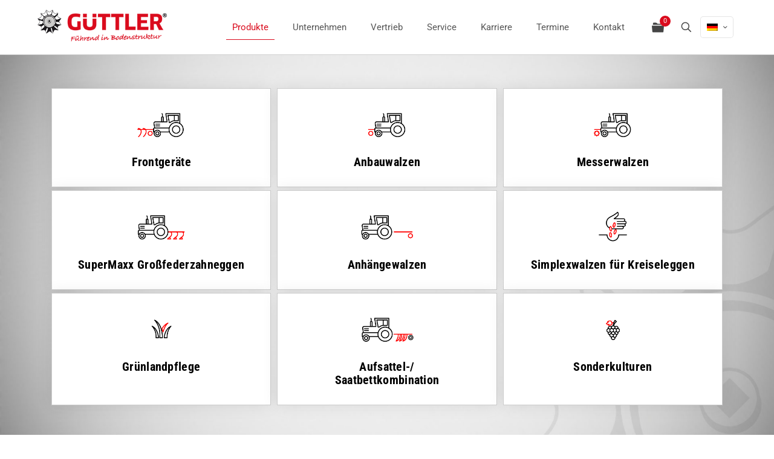

--- FILE ---
content_type: text/css; charset=utf-8
request_url: https://guttler.org/wp-content/uploads/elementor/css/post-730.css?ver=1753272854
body_size: 832
content:
.elementor-kit-730{--e-global-color-primary:#D9001A;--e-global-color-secondary:#000000;--e-global-color-text:#121212;--e-global-color-accent:#D9001A;--e-global-color-e88f8e7:#FFFFFF;--e-global-color-d806760:#210000;--e-global-color-2d26e8c:#DA0B1D;--e-global-color-5667e64:#00000033;--e-global-typography-primary-font-family:"Roboto Condensed";--e-global-typography-primary-font-weight:600;--e-global-typography-secondary-font-family:"Roboto";--e-global-typography-secondary-font-size:23px;--e-global-typography-secondary-font-weight:300;--e-global-typography-text-font-family:"Roboto";--e-global-typography-text-font-size:16px;--e-global-typography-text-font-weight:300;--e-global-typography-text-line-height:1.6em;--e-global-typography-accent-font-family:"Roboto";--e-global-typography-accent-font-weight:500;--e-global-typography-62d3f3e-font-family:"Roboto Condensed";--e-global-typography-62d3f3e-font-weight:600;--e-global-typography-3a56ffe-font-family:"Roboto Condensed";--e-global-typography-3a56ffe-font-size:35px;--e-global-typography-3a56ffe-font-weight:bold;--e-global-typography-3a56ffe-line-height:1.1em;--e-global-typography-3a56ffe-letter-spacing:0.3px;--e-global-typography-6454f40-font-family:"Roboto Condensed";--e-global-typography-6454f40-font-size:35px;--e-global-typography-6454f40-font-weight:bold;--e-global-typography-6454f40-line-height:1.1em;--e-global-typography-6454f40-letter-spacing:0.3px;--e-global-typography-a359ce9-font-family:"Roboto";--e-global-typography-a359ce9-font-size:23px;--e-global-typography-a359ce9-font-weight:300;--e-global-typography-b410669-font-family:"Roboto";--e-global-typography-b410669-font-size:16px;--e-global-typography-b410669-font-weight:300;--e-global-typography-b410669-line-height:1.6em;--e-global-typography-af28344-font-family:"Roboto Condensed";--e-global-typography-af28344-font-size:20px;--e-global-typography-af28344-font-weight:bold;--e-global-typography-af28344-line-height:1.1em;--e-global-typography-af28344-letter-spacing:0.3px;--e-global-typography-3e41870-font-family:"Roboto";--e-global-typography-3e41870-font-size:23px;--e-global-typography-3e41870-font-weight:500;--e-global-typography-8a3d3c1-font-family:"Roboto";--e-global-typography-8a3d3c1-font-size:23px;--e-global-typography-8a3d3c1-font-weight:300;--e-global-typography-8a3d3c1-line-height:1.3em;--e-global-typography-8a3d3c1-letter-spacing:0.2px;--e-global-typography-a9cc39c-font-family:"Roboto Condensed";--e-global-typography-a9cc39c-font-size:28px;--e-global-typography-a9cc39c-font-weight:bold;--e-global-typography-a9cc39c-line-height:1.1em;--e-global-typography-a9cc39c-letter-spacing:0.3px;}.elementor-kit-730 button,.elementor-kit-730 input[type="button"],.elementor-kit-730 input[type="submit"],.elementor-kit-730 .elementor-button{background-color:var( --e-global-color-e88f8e7 );color:var( --e-global-color-primary );}.elementor-kit-730 button:hover,.elementor-kit-730 button:focus,.elementor-kit-730 input[type="button"]:hover,.elementor-kit-730 input[type="button"]:focus,.elementor-kit-730 input[type="submit"]:hover,.elementor-kit-730 input[type="submit"]:focus,.elementor-kit-730 .elementor-button:hover,.elementor-kit-730 .elementor-button:focus{background-color:var( --e-global-color-primary );color:var( --e-global-color-e88f8e7 );}.elementor-widget:not(:last-child){margin-block-end:20px;}.elementor-element{--widgets-spacing:20px 20px;--widgets-spacing-row:20px;--widgets-spacing-column:20px;}{}h1.entry-title{display:var(--page-title-display);}@media(max-width:1024px){.elementor-kit-730{--e-global-typography-3a56ffe-font-size:34px;--e-global-typography-3a56ffe-line-height:1.1em;--e-global-typography-3a56ffe-letter-spacing:0.3px;--e-global-typography-6454f40-font-size:34px;--e-global-typography-6454f40-line-height:1.1em;--e-global-typography-6454f40-letter-spacing:0.3px;--e-global-typography-af28344-font-size:34px;--e-global-typography-af28344-line-height:1.1em;--e-global-typography-af28344-letter-spacing:0.3px;--e-global-typography-a9cc39c-font-size:34px;--e-global-typography-a9cc39c-line-height:1.1em;--e-global-typography-a9cc39c-letter-spacing:0.3px;}.elementor-section.elementor-section-boxed > .elementor-container{max-width:1024px;}.e-con{--container-max-width:1024px;}}@media(max-width:767px){.elementor-kit-730{--e-global-typography-primary-font-size:30px;--e-global-typography-62d3f3e-font-size:30px;--e-global-typography-3a56ffe-font-size:30px;--e-global-typography-3a56ffe-line-height:1.1em;--e-global-typography-3a56ffe-letter-spacing:0.3px;--e-global-typography-6454f40-font-size:30px;--e-global-typography-6454f40-line-height:1.1em;--e-global-typography-6454f40-letter-spacing:0.3px;--e-global-typography-af28344-font-size:30px;--e-global-typography-af28344-line-height:1.1em;--e-global-typography-af28344-letter-spacing:0.3px;--e-global-typography-a9cc39c-font-size:30px;--e-global-typography-a9cc39c-line-height:1.1em;--e-global-typography-a9cc39c-letter-spacing:0.3px;}.elementor-section.elementor-section-boxed > .elementor-container{max-width:767px;}.e-con{--container-max-width:767px;}}

--- FILE ---
content_type: text/css; charset=utf-8
request_url: https://guttler.org/wp-content/uploads/elementor/css/post-25703.css?ver=1753273039
body_size: 3552
content:
.elementor-25703 .elementor-element.elementor-element-41f41e34{--display:flex;--flex-direction:row;--container-widget-width:calc( ( 1 - var( --container-widget-flex-grow ) ) * 100% );--container-widget-height:100%;--container-widget-flex-grow:1;--container-widget-align-self:stretch;--flex-wrap-mobile:wrap;--align-items:stretch;--gap:10px 10px;--row-gap:10px;--column-gap:10px;--margin-top:0px;--margin-bottom:0px;--margin-left:0px;--margin-right:0px;--padding-top:40px;--padding-bottom:40px;--padding-left:0px;--padding-right:0px;}.elementor-25703 .elementor-element.elementor-element-41f41e34:not(.elementor-motion-effects-element-type-background), .elementor-25703 .elementor-element.elementor-element-41f41e34 > .elementor-motion-effects-container > .elementor-motion-effects-layer{background-image:url("https://guttler.org/wp-content/uploads/revslider/mask-showcase/Unternehmen-BG.jpg");background-position:center center;background-size:cover;}.elementor-25703 .elementor-element.elementor-element-1d2dce89{--display:flex;--gap:5px 5px;--row-gap:5px;--column-gap:5px;}.elementor-25703 .elementor-element.elementor-element-735830c7{--display:flex;--min-height:0px;--flex-direction:row;--container-widget-width:calc( ( 1 - var( --container-widget-flex-grow ) ) * 100% );--container-widget-height:100%;--container-widget-flex-grow:1;--container-widget-align-self:stretch;--flex-wrap-mobile:wrap;--align-items:stretch;--gap:0px 0px;--row-gap:0px;--column-gap:0px;--margin-top:5px;--margin-bottom:0px;--margin-left:0px;--margin-right:0px;--padding-top:0px;--padding-bottom:0px;--padding-left:0px;--padding-right:0px;}.elementor-25703 .elementor-element.elementor-element-402e241e{--display:flex;border-style:solid;--border-style:solid;border-width:1px 1px 1px 1px;--border-top-width:1px;--border-right-width:1px;--border-bottom-width:1px;--border-left-width:1px;border-color:#00000033;--border-color:#00000033;--border-radius:0px 0px 0px 0px;box-shadow:0px 0px 25px 0px rgba(0,0,0,0.09);--margin-top:0px;--margin-bottom:0px;--margin-left:5px;--margin-right:5px;--padding-top:15px;--padding-bottom:15px;--padding-left:35px;--padding-right:35px;}.elementor-25703 .elementor-element.elementor-element-402e241e:not(.elementor-motion-effects-element-type-background), .elementor-25703 .elementor-element.elementor-element-402e241e > .elementor-motion-effects-container > .elementor-motion-effects-layer{background-color:var( --e-global-color-e88f8e7 );}.elementor-25703 .elementor-element.elementor-element-402e241e:hover{box-shadow:0px 0px 55px 0px rgba(0,0,0,0.29);}.elementor-25703 .elementor-element.elementor-element-28175f4 .elementor-image-box-wrapper .elementor-image-box-img{width:30%;}.elementor-25703 .elementor-element.elementor-element-28175f4 .elementor-image-box-img img{transition-duration:0.3s;}.elementor-25703 .elementor-element.elementor-element-28175f4 .elementor-image-box-title{font-family:var( --e-global-typography-af28344-font-family ), roboto;font-size:var( --e-global-typography-af28344-font-size );font-weight:var( --e-global-typography-af28344-font-weight );line-height:var( --e-global-typography-af28344-line-height );letter-spacing:var( --e-global-typography-af28344-letter-spacing );color:var( --e-global-color-secondary );}.elementor-25703 .elementor-element.elementor-element-28175f4 .elementor-image-box-description{font-family:var( --e-global-typography-text-font-family ), roboto;font-size:var( --e-global-typography-text-font-size );font-weight:var( --e-global-typography-text-font-weight );line-height:var( --e-global-typography-text-line-height );color:#bfbfbf;}.elementor-25703 .elementor-element.elementor-element-6c071de9{--display:flex;border-style:solid;--border-style:solid;border-width:1px 1px 1px 1px;--border-top-width:1px;--border-right-width:1px;--border-bottom-width:1px;--border-left-width:1px;border-color:#00000033;--border-color:#00000033;box-shadow:0px 0px 25px 0px rgba(0,0,0,0.09);--margin-top:0px;--margin-bottom:0px;--margin-left:5px;--margin-right:5px;--padding-top:15px;--padding-bottom:15px;--padding-left:35px;--padding-right:35px;}.elementor-25703 .elementor-element.elementor-element-6c071de9:not(.elementor-motion-effects-element-type-background), .elementor-25703 .elementor-element.elementor-element-6c071de9 > .elementor-motion-effects-container > .elementor-motion-effects-layer{background-color:var( --e-global-color-e88f8e7 );}.elementor-25703 .elementor-element.elementor-element-6c071de9:hover{box-shadow:0px 0px 55px 0px rgba(0,0,0,0.29);}.elementor-25703 .elementor-element.elementor-element-67dba056.elementor-position-right .elementor-image-box-img{margin-left:0px;}.elementor-25703 .elementor-element.elementor-element-67dba056.elementor-position-left .elementor-image-box-img{margin-right:0px;}.elementor-25703 .elementor-element.elementor-element-67dba056.elementor-position-top .elementor-image-box-img{margin-bottom:0px;}.elementor-25703 .elementor-element.elementor-element-67dba056 .elementor-image-box-wrapper .elementor-image-box-img{width:30%;}.elementor-25703 .elementor-element.elementor-element-67dba056 .elementor-image-box-img img{border-radius:0px;transition-duration:0.3s;}.elementor-25703 .elementor-element.elementor-element-67dba056 .elementor-image-box-title{font-family:var( --e-global-typography-af28344-font-family ), roboto;font-size:var( --e-global-typography-af28344-font-size );font-weight:var( --e-global-typography-af28344-font-weight );line-height:var( --e-global-typography-af28344-line-height );letter-spacing:var( --e-global-typography-af28344-letter-spacing );color:#000000;}.elementor-25703 .elementor-element.elementor-element-67dba056 .elementor-image-box-description{font-family:var( --e-global-typography-text-font-family ), roboto;font-size:var( --e-global-typography-text-font-size );font-weight:var( --e-global-typography-text-font-weight );line-height:var( --e-global-typography-text-line-height );color:#bfbfbf;}.elementor-25703 .elementor-element.elementor-element-43753ce{--display:flex;border-style:solid;--border-style:solid;border-width:1px 1px 1px 1px;--border-top-width:1px;--border-right-width:1px;--border-bottom-width:1px;--border-left-width:1px;border-color:#00000033;--border-color:#00000033;box-shadow:0px 0px 25px 0px rgba(0,0,0,0.09);--margin-top:0px;--margin-bottom:0px;--margin-left:5px;--margin-right:5px;--padding-top:15px;--padding-bottom:15px;--padding-left:35px;--padding-right:35px;}.elementor-25703 .elementor-element.elementor-element-43753ce:not(.elementor-motion-effects-element-type-background), .elementor-25703 .elementor-element.elementor-element-43753ce > .elementor-motion-effects-container > .elementor-motion-effects-layer{background-color:var( --e-global-color-e88f8e7 );}.elementor-25703 .elementor-element.elementor-element-43753ce:hover{box-shadow:0px 0px 55px 0px rgba(0,0,0,0.29);}.elementor-25703 .elementor-element.elementor-element-7deff16.elementor-position-right .elementor-image-box-img{margin-left:0px;}.elementor-25703 .elementor-element.elementor-element-7deff16.elementor-position-left .elementor-image-box-img{margin-right:0px;}.elementor-25703 .elementor-element.elementor-element-7deff16.elementor-position-top .elementor-image-box-img{margin-bottom:0px;}.elementor-25703 .elementor-element.elementor-element-7deff16 .elementor-image-box-wrapper .elementor-image-box-img{width:30%;}.elementor-25703 .elementor-element.elementor-element-7deff16 .elementor-image-box-img img{border-radius:0px;transition-duration:0.3s;}.elementor-25703 .elementor-element.elementor-element-7deff16 .elementor-image-box-title{font-family:var( --e-global-typography-af28344-font-family ), roboto;font-size:var( --e-global-typography-af28344-font-size );font-weight:var( --e-global-typography-af28344-font-weight );line-height:var( --e-global-typography-af28344-line-height );letter-spacing:var( --e-global-typography-af28344-letter-spacing );color:#000000;}.elementor-25703 .elementor-element.elementor-element-7deff16 .elementor-image-box-description{font-family:var( --e-global-typography-text-font-family ), roboto;font-size:var( --e-global-typography-text-font-size );font-weight:var( --e-global-typography-text-font-weight );line-height:var( --e-global-typography-text-line-height );color:#bfbfbf;}.elementor-25703 .elementor-element.elementor-element-386f51ea{--display:flex;--flex-direction:row;--container-widget-width:calc( ( 1 - var( --container-widget-flex-grow ) ) * 100% );--container-widget-height:100%;--container-widget-flex-grow:1;--container-widget-align-self:stretch;--flex-wrap-mobile:wrap;--align-items:stretch;--gap:0px 0px;--row-gap:0px;--column-gap:0px;--margin-top:5px;--margin-bottom:0px;--margin-left:0px;--margin-right:0px;--padding-top:0px;--padding-bottom:0px;--padding-left:0px;--padding-right:0px;}.elementor-25703 .elementor-element.elementor-element-600e4403{--display:flex;border-style:solid;--border-style:solid;border-width:1px 1px 1px 1px;--border-top-width:1px;--border-right-width:1px;--border-bottom-width:1px;--border-left-width:1px;border-color:#00000033;--border-color:#00000033;box-shadow:0px 0px 25px 0px rgba(0,0,0,0.09);--margin-top:0px;--margin-bottom:0px;--margin-left:5px;--margin-right:5px;--padding-top:15px;--padding-bottom:15px;--padding-left:35px;--padding-right:35px;}.elementor-25703 .elementor-element.elementor-element-600e4403:not(.elementor-motion-effects-element-type-background), .elementor-25703 .elementor-element.elementor-element-600e4403 > .elementor-motion-effects-container > .elementor-motion-effects-layer{background-color:var( --e-global-color-e88f8e7 );}.elementor-25703 .elementor-element.elementor-element-600e4403:hover{box-shadow:0px 0px 55px 0px rgba(0,0,0,0.29);}.elementor-25703 .elementor-element.elementor-element-1465b64b .elementor-image-box-wrapper .elementor-image-box-img{width:30%;}.elementor-25703 .elementor-element.elementor-element-1465b64b .elementor-image-box-img img{transition-duration:0.3s;}.elementor-25703 .elementor-element.elementor-element-1465b64b .elementor-image-box-title{font-family:var( --e-global-typography-af28344-font-family ), roboto;font-size:var( --e-global-typography-af28344-font-size );font-weight:var( --e-global-typography-af28344-font-weight );line-height:var( --e-global-typography-af28344-line-height );letter-spacing:var( --e-global-typography-af28344-letter-spacing );color:#000000;}.elementor-25703 .elementor-element.elementor-element-1465b64b .elementor-image-box-description{font-family:var( --e-global-typography-text-font-family ), roboto;font-size:var( --e-global-typography-text-font-size );font-weight:var( --e-global-typography-text-font-weight );line-height:var( --e-global-typography-text-line-height );color:#bfbfbf;}.elementor-25703 .elementor-element.elementor-element-45576009{--display:flex;border-style:solid;--border-style:solid;border-width:1px 1px 1px 1px;--border-top-width:1px;--border-right-width:1px;--border-bottom-width:1px;--border-left-width:1px;border-color:#00000033;--border-color:#00000033;box-shadow:0px 0px 25px 0px rgba(0,0,0,0.09);--margin-top:0px;--margin-bottom:0px;--margin-left:5px;--margin-right:5px;--padding-top:15px;--padding-bottom:15px;--padding-left:35px;--padding-right:35px;}.elementor-25703 .elementor-element.elementor-element-45576009:not(.elementor-motion-effects-element-type-background), .elementor-25703 .elementor-element.elementor-element-45576009 > .elementor-motion-effects-container > .elementor-motion-effects-layer{background-color:var( --e-global-color-e88f8e7 );}.elementor-25703 .elementor-element.elementor-element-45576009:hover{box-shadow:0px 0px 55px 0px rgba(0,0,0,0.29);}.elementor-25703 .elementor-element.elementor-element-45e36fe8 .elementor-image-box-wrapper .elementor-image-box-img{width:30%;}.elementor-25703 .elementor-element.elementor-element-45e36fe8 .elementor-image-box-img img{transition-duration:0.3s;}.elementor-25703 .elementor-element.elementor-element-45e36fe8 .elementor-image-box-title{font-family:var( --e-global-typography-af28344-font-family ), roboto;font-size:var( --e-global-typography-af28344-font-size );font-weight:var( --e-global-typography-af28344-font-weight );line-height:var( --e-global-typography-af28344-line-height );letter-spacing:var( --e-global-typography-af28344-letter-spacing );color:#000000;}.elementor-25703 .elementor-element.elementor-element-45e36fe8 .elementor-image-box-description{font-family:var( --e-global-typography-text-font-family ), roboto;font-size:var( --e-global-typography-text-font-size );font-weight:var( --e-global-typography-text-font-weight );line-height:var( --e-global-typography-text-line-height );color:#bfbfbf;}.elementor-25703 .elementor-element.elementor-element-b2513b1{--display:flex;border-style:solid;--border-style:solid;border-width:1px 1px 1px 1px;--border-top-width:1px;--border-right-width:1px;--border-bottom-width:1px;--border-left-width:1px;border-color:var( --e-global-color-5667e64 );--border-color:var( --e-global-color-5667e64 );box-shadow:0px 0px 25px 0px rgba(0,0,0,0.09);--margin-top:0px;--margin-bottom:0px;--margin-left:5px;--margin-right:5px;--padding-top:15px;--padding-bottom:15px;--padding-left:35px;--padding-right:35px;}.elementor-25703 .elementor-element.elementor-element-b2513b1:not(.elementor-motion-effects-element-type-background), .elementor-25703 .elementor-element.elementor-element-b2513b1 > .elementor-motion-effects-container > .elementor-motion-effects-layer{background-color:var( --e-global-color-e88f8e7 );}.elementor-25703 .elementor-element.elementor-element-b2513b1:hover{box-shadow:0px 0px 55px 0px rgba(0,0,0,0.29);}.elementor-25703 .elementor-element.elementor-element-41f1470c.elementor-position-right .elementor-image-box-img{margin-left:0px;}.elementor-25703 .elementor-element.elementor-element-41f1470c.elementor-position-left .elementor-image-box-img{margin-right:0px;}.elementor-25703 .elementor-element.elementor-element-41f1470c.elementor-position-top .elementor-image-box-img{margin-bottom:0px;}.elementor-25703 .elementor-element.elementor-element-41f1470c .elementor-image-box-wrapper .elementor-image-box-img{width:30%;}.elementor-25703 .elementor-element.elementor-element-41f1470c .elementor-image-box-img img{transition-duration:0.3s;}.elementor-25703 .elementor-element.elementor-element-41f1470c .elementor-image-box-title{font-family:var( --e-global-typography-af28344-font-family ), roboto;font-size:var( --e-global-typography-af28344-font-size );font-weight:var( --e-global-typography-af28344-font-weight );line-height:var( --e-global-typography-af28344-line-height );letter-spacing:var( --e-global-typography-af28344-letter-spacing );color:#000000;}.elementor-25703 .elementor-element.elementor-element-41f1470c .elementor-image-box-description{font-family:var( --e-global-typography-text-font-family ), roboto;font-size:var( --e-global-typography-text-font-size );font-weight:var( --e-global-typography-text-font-weight );line-height:var( --e-global-typography-text-line-height );color:#bfbfbf;}.elementor-25703 .elementor-element.elementor-element-0a49db6{--display:flex;--flex-direction:row;--container-widget-width:calc( ( 1 - var( --container-widget-flex-grow ) ) * 100% );--container-widget-height:100%;--container-widget-flex-grow:1;--container-widget-align-self:stretch;--flex-wrap-mobile:wrap;--align-items:stretch;--gap:0px 0px;--row-gap:0px;--column-gap:0px;--margin-top:5px;--margin-bottom:5px;--margin-left:0px;--margin-right:0px;--padding-top:0px;--padding-bottom:0px;--padding-left:0px;--padding-right:0px;}.elementor-25703 .elementor-element.elementor-element-a8c69b6{--display:flex;border-style:solid;--border-style:solid;border-width:1px 1px 1px 1px;--border-top-width:1px;--border-right-width:1px;--border-bottom-width:1px;--border-left-width:1px;border-color:var( --e-global-color-5667e64 );--border-color:var( --e-global-color-5667e64 );box-shadow:0px 0px 25px 0px rgba(0,0,0,0.09);--margin-top:0px;--margin-bottom:0px;--margin-left:5px;--margin-right:5px;--padding-top:15px;--padding-bottom:15px;--padding-left:35px;--padding-right:35px;}.elementor-25703 .elementor-element.elementor-element-a8c69b6:not(.elementor-motion-effects-element-type-background), .elementor-25703 .elementor-element.elementor-element-a8c69b6 > .elementor-motion-effects-container > .elementor-motion-effects-layer{background-color:var( --e-global-color-e88f8e7 );}.elementor-25703 .elementor-element.elementor-element-a8c69b6:hover{box-shadow:0px 0px 55px 0px rgba(0,0,0,0.29);}.elementor-25703 .elementor-element.elementor-element-e4cdf66 .elementor-image-box-wrapper .elementor-image-box-img{width:30%;}.elementor-25703 .elementor-element.elementor-element-e4cdf66 .elementor-image-box-img img{transition-duration:0.3s;}.elementor-25703 .elementor-element.elementor-element-e4cdf66 .elementor-image-box-title{font-family:var( --e-global-typography-af28344-font-family ), roboto;font-size:var( --e-global-typography-af28344-font-size );font-weight:var( --e-global-typography-af28344-font-weight );line-height:var( --e-global-typography-af28344-line-height );letter-spacing:var( --e-global-typography-af28344-letter-spacing );color:#000000;}.elementor-25703 .elementor-element.elementor-element-e4cdf66 .elementor-image-box-description{font-family:var( --e-global-typography-text-font-family ), roboto;font-size:var( --e-global-typography-text-font-size );font-weight:var( --e-global-typography-text-font-weight );line-height:var( --e-global-typography-text-line-height );color:#bfbfbf;}.elementor-25703 .elementor-element.elementor-element-16487b8{--display:flex;border-style:solid;--border-style:solid;border-width:1px 1px 1px 1px;--border-top-width:1px;--border-right-width:1px;--border-bottom-width:1px;--border-left-width:1px;border-color:var( --e-global-color-5667e64 );--border-color:var( --e-global-color-5667e64 );box-shadow:0px 0px 25px 0px rgba(0,0,0,0.09);--margin-top:0px;--margin-bottom:0px;--margin-left:5px;--margin-right:5px;--padding-top:15px;--padding-bottom:15px;--padding-left:35px;--padding-right:35px;}.elementor-25703 .elementor-element.elementor-element-16487b8:not(.elementor-motion-effects-element-type-background), .elementor-25703 .elementor-element.elementor-element-16487b8 > .elementor-motion-effects-container > .elementor-motion-effects-layer{background-color:var( --e-global-color-e88f8e7 );}.elementor-25703 .elementor-element.elementor-element-16487b8:hover{box-shadow:0px 0px 55px 0px rgba(0,0,0,0.29);}.elementor-25703 .elementor-element.elementor-element-825e7f4 .elementor-image-box-wrapper .elementor-image-box-img{width:30%;}.elementor-25703 .elementor-element.elementor-element-825e7f4 .elementor-image-box-img img{transition-duration:0.3s;}.elementor-25703 .elementor-element.elementor-element-825e7f4 .elementor-image-box-title{font-family:var( --e-global-typography-af28344-font-family ), roboto;font-size:var( --e-global-typography-af28344-font-size );font-weight:var( --e-global-typography-af28344-font-weight );line-height:var( --e-global-typography-af28344-line-height );letter-spacing:var( --e-global-typography-af28344-letter-spacing );color:#000000;}.elementor-25703 .elementor-element.elementor-element-825e7f4 .elementor-image-box-description{font-family:var( --e-global-typography-text-font-family ), roboto;font-size:var( --e-global-typography-text-font-size );font-weight:var( --e-global-typography-text-font-weight );line-height:var( --e-global-typography-text-line-height );color:#bfbfbf;}.elementor-25703 .elementor-element.elementor-element-6c593bf{--display:flex;border-style:solid;--border-style:solid;border-width:1px 1px 1px 1px;--border-top-width:1px;--border-right-width:1px;--border-bottom-width:1px;--border-left-width:1px;border-color:var( --e-global-color-5667e64 );--border-color:var( --e-global-color-5667e64 );box-shadow:0px 0px 25px 0px rgba(0,0,0,0.09);--margin-top:0px;--margin-bottom:0px;--margin-left:5px;--margin-right:5px;--padding-top:15px;--padding-bottom:15px;--padding-left:35px;--padding-right:35px;}.elementor-25703 .elementor-element.elementor-element-6c593bf:not(.elementor-motion-effects-element-type-background), .elementor-25703 .elementor-element.elementor-element-6c593bf > .elementor-motion-effects-container > .elementor-motion-effects-layer{background-color:var( --e-global-color-e88f8e7 );}.elementor-25703 .elementor-element.elementor-element-6c593bf:hover{box-shadow:0px 0px 55px 0px rgba(0,0,0,0.29);}.elementor-25703 .elementor-element.elementor-element-cb08904 .elementor-image-box-wrapper .elementor-image-box-img{width:30%;}.elementor-25703 .elementor-element.elementor-element-cb08904 .elementor-image-box-img img{transition-duration:0.3s;}.elementor-25703 .elementor-element.elementor-element-cb08904 .elementor-image-box-title{font-family:var( --e-global-typography-af28344-font-family ), roboto;font-size:var( --e-global-typography-af28344-font-size );font-weight:var( --e-global-typography-af28344-font-weight );line-height:var( --e-global-typography-af28344-line-height );letter-spacing:var( --e-global-typography-af28344-letter-spacing );color:#000000;}.elementor-25703 .elementor-element.elementor-element-cb08904 .elementor-image-box-description{font-family:var( --e-global-typography-text-font-family ), roboto;font-size:var( --e-global-typography-text-font-size );font-weight:var( --e-global-typography-text-font-weight );line-height:var( --e-global-typography-text-line-height );color:#bfbfbf;}.elementor-25703 .elementor-element.elementor-element-4dd2b9:not(.elementor-motion-effects-element-type-background), .elementor-25703 .elementor-element.elementor-element-4dd2b9 > .elementor-motion-effects-container > .elementor-motion-effects-layer{background-color:#DA0B1D;}.elementor-25703 .elementor-element.elementor-element-4dd2b9, .elementor-25703 .elementor-element.elementor-element-4dd2b9 > .elementor-background-overlay{border-radius:0px 0px 0px 0px;}.elementor-25703 .elementor-element.elementor-element-4dd2b9{transition:background 0.3s, border 0.3s, border-radius 0.3s, box-shadow 0.3s;margin-top:0px;margin-bottom:0px;padding:10px 0px 10px 0px;}.elementor-25703 .elementor-element.elementor-element-4dd2b9 > .elementor-background-overlay{transition:background 0.3s, border-radius 0.3s, opacity 0.3s;}.elementor-bc-flex-widget .elementor-25703 .elementor-element.elementor-element-63a37ea5.elementor-column .elementor-widget-wrap{align-items:center;}.elementor-25703 .elementor-element.elementor-element-63a37ea5.elementor-column.elementor-element[data-element_type="column"] > .elementor-widget-wrap.elementor-element-populated{align-content:center;align-items:center;}.elementor-25703 .elementor-element.elementor-element-63a37ea5 > .elementor-widget-wrap > .elementor-widget:not(.elementor-widget__width-auto):not(.elementor-widget__width-initial):not(:last-child):not(.elementor-absolute){margin-bottom:0px;}.elementor-25703 .elementor-element.elementor-element-ae8e9be .elementor-heading-title{color:var( --e-global-color-e88f8e7 );}.elementor-bc-flex-widget .elementor-25703 .elementor-element.elementor-element-a0e9d76.elementor-column .elementor-widget-wrap{align-items:flex-end;}.elementor-25703 .elementor-element.elementor-element-a0e9d76.elementor-column.elementor-element[data-element_type="column"] > .elementor-widget-wrap.elementor-element-populated{align-content:flex-end;align-items:flex-end;}.elementor-25703 .elementor-element.elementor-element-a0e9d76.elementor-column > .elementor-widget-wrap{justify-content:flex-end;}.elementor-25703 .elementor-element.elementor-element-a0e9d76 > .elementor-widget-wrap > .elementor-widget:not(.elementor-widget__width-auto):not(.elementor-widget__width-initial):not(:last-child):not(.elementor-absolute){margin-bottom:0px;}.elementor-25703 .elementor-element.elementor-element-3eb1b19{--display:flex;--flex-direction:row;--container-widget-width:calc( ( 1 - var( --container-widget-flex-grow ) ) * 100% );--container-widget-height:100%;--container-widget-flex-grow:1;--container-widget-align-self:stretch;--flex-wrap-mobile:wrap;--align-items:stretch;--gap:10px 10px;--row-gap:10px;--column-gap:10px;--margin-top:0px;--margin-bottom:0px;--margin-left:0px;--margin-right:0px;--padding-top:25px;--padding-bottom:015px;--padding-left:0px;--padding-right:0px;}.elementor-25703 .elementor-element.elementor-element-3eb1b19:not(.elementor-motion-effects-element-type-background), .elementor-25703 .elementor-element.elementor-element-3eb1b19 > .elementor-motion-effects-container > .elementor-motion-effects-layer{background-color:var( --e-global-color-e88f8e7 );}.elementor-25703 .elementor-element.elementor-element-23d3be5d{--display:flex;}.elementor-25703 .elementor-element.elementor-element-7804d9b .elementor-heading-title{font-family:var( --e-global-typography-3a56ffe-font-family ), roboto;font-size:var( --e-global-typography-3a56ffe-font-size );font-weight:var( --e-global-typography-3a56ffe-font-weight );line-height:var( --e-global-typography-3a56ffe-line-height );letter-spacing:var( --e-global-typography-3a56ffe-letter-spacing );color:var( --e-global-color-text );}.elementor-25703 .elementor-element.elementor-element-577c275 .elementor-heading-title{font-family:var( --e-global-typography-secondary-font-family ), roboto;font-size:var( --e-global-typography-secondary-font-size );font-weight:var( --e-global-typography-secondary-font-weight );color:var( --e-global-color-text );}.elementor-25703 .elementor-element.elementor-element-75dc8538{columns:1;text-align:left;font-family:var( --e-global-typography-text-font-family ), roboto;font-size:var( --e-global-typography-text-font-size );font-weight:var( --e-global-typography-text-font-weight );line-height:var( --e-global-typography-text-line-height );color:#000000;}.elementor-25703 .elementor-element.elementor-element-36ce5b2{--grid-row-gap:20px;--grid-column-gap:22px;--load-more-message-color:var( --e-global-color-secondary );--load-more-spinner-color:var( --e-global-color-primary );}.elementor-25703 .elementor-element.elementor-element-36ce5b2 .elementor-post__thumbnail__link{width:100%;}.elementor-25703 .elementor-element.elementor-element-36ce5b2 .elementor-post__meta-data span + span:before{content:"•";}.elementor-25703 .elementor-element.elementor-element-36ce5b2 .elementor-post__card{background-color:var( --e-global-color-e88f8e7 );border-width:0px;border-radius:0px;padding-top:10px;padding-bottom:10px;}.elementor-25703 .elementor-element.elementor-element-36ce5b2 .elementor-post__text{padding:0 20px;margin-top:0px;margin-bottom:6px;}.elementor-25703 .elementor-element.elementor-element-36ce5b2 .elementor-post__meta-data{padding:10px 20px;}.elementor-25703 .elementor-element.elementor-element-36ce5b2 .elementor-post__avatar{padding-right:20px;padding-left:20px;}.elementor-25703 .elementor-element.elementor-element-36ce5b2 .elementor-post__badge{left:0;}.elementor-25703 .elementor-element.elementor-element-36ce5b2 .elementor-post__card .elementor-post__badge{background-color:var( --e-global-color-primary );color:var( --e-global-color-e88f8e7 );border-radius:0px;font-size:14px;margin:0px;font-family:var( --e-global-typography-primary-font-family ), roboto;font-weight:var( --e-global-typography-primary-font-weight );}.elementor-25703 .elementor-element.elementor-element-36ce5b2 .elementor-post__title, .elementor-25703 .elementor-element.elementor-element-36ce5b2 .elementor-post__title a{color:var( --e-global-color-secondary );font-family:var( --e-global-typography-a9cc39c-font-family ), roboto;font-size:var( --e-global-typography-a9cc39c-font-size );font-weight:var( --e-global-typography-a9cc39c-font-weight );line-height:var( --e-global-typography-a9cc39c-line-height );letter-spacing:var( --e-global-typography-a9cc39c-letter-spacing );}.elementor-25703 .elementor-element.elementor-element-36ce5b2 .elementor-post__title{margin-bottom:2px;}.elementor-25703 .elementor-element.elementor-element-36ce5b2 .elementor-post__read-more{color:var( --e-global-color-primary );margin-bottom:6px;}.elementor-25703 .elementor-element.elementor-element-36ce5b2 a.elementor-post__read-more{font-size:15px;}.elementor-25703 .elementor-element.elementor-element-36ce5b2 .e-load-more-message{font-family:var( --e-global-typography-accent-font-family ), roboto;font-weight:var( --e-global-typography-accent-font-weight );}body.elementor-page-25703:not(.elementor-motion-effects-element-type-background), body.elementor-page-25703 > .elementor-motion-effects-container > .elementor-motion-effects-layer{background-color:var( --e-global-color-e88f8e7 );}@media(max-width:1024px){.elementor-25703 .elementor-element.elementor-element-402e241e{--margin-top:0px;--margin-bottom:0px;--margin-left:0px;--margin-right:10px;}.elementor-25703 .elementor-element.elementor-element-28175f4 .elementor-image-box-wrapper{text-align:center;}.elementor-25703 .elementor-element.elementor-element-28175f4 .elementor-image-box-title{margin-bottom:0px;font-size:var( --e-global-typography-af28344-font-size );line-height:var( --e-global-typography-af28344-line-height );letter-spacing:var( --e-global-typography-af28344-letter-spacing );}.elementor-25703 .elementor-element.elementor-element-28175f4 .elementor-image-box-wrapper .elementor-image-box-img{width:25%;}.elementor-25703 .elementor-element.elementor-element-28175f4 .elementor-image-box-description{font-size:var( --e-global-typography-text-font-size );line-height:var( --e-global-typography-text-line-height );}.elementor-25703 .elementor-element.elementor-element-6c071de9{--margin-top:0px;--margin-bottom:0px;--margin-left:5px;--margin-right:5px;}.elementor-25703 .elementor-element.elementor-element-67dba056 .elementor-image-box-wrapper .elementor-image-box-img{width:25%;}.elementor-25703 .elementor-element.elementor-element-67dba056 .elementor-image-box-title{font-size:var( --e-global-typography-af28344-font-size );line-height:var( --e-global-typography-af28344-line-height );letter-spacing:var( --e-global-typography-af28344-letter-spacing );}.elementor-25703 .elementor-element.elementor-element-67dba056 .elementor-image-box-description{font-size:var( --e-global-typography-text-font-size );line-height:var( --e-global-typography-text-line-height );}.elementor-25703 .elementor-element.elementor-element-43753ce{--margin-top:0px;--margin-bottom:0px;--margin-left:5px;--margin-right:5px;}.elementor-25703 .elementor-element.elementor-element-7deff16 .elementor-image-box-wrapper .elementor-image-box-img{width:25%;}.elementor-25703 .elementor-element.elementor-element-7deff16 .elementor-image-box-title{font-size:var( --e-global-typography-af28344-font-size );line-height:var( --e-global-typography-af28344-line-height );letter-spacing:var( --e-global-typography-af28344-letter-spacing );}.elementor-25703 .elementor-element.elementor-element-7deff16 .elementor-image-box-description{font-size:var( --e-global-typography-text-font-size );line-height:var( --e-global-typography-text-line-height );}.elementor-25703 .elementor-element.elementor-element-600e4403{--margin-top:0px;--margin-bottom:0px;--margin-left:10px;--margin-right:0px;}.elementor-25703 .elementor-element.elementor-element-1465b64b .elementor-image-box-wrapper .elementor-image-box-img{width:25%;}.elementor-25703 .elementor-element.elementor-element-1465b64b .elementor-image-box-title{font-size:var( --e-global-typography-af28344-font-size );line-height:var( --e-global-typography-af28344-line-height );letter-spacing:var( --e-global-typography-af28344-letter-spacing );}.elementor-25703 .elementor-element.elementor-element-1465b64b .elementor-image-box-description{font-size:var( --e-global-typography-text-font-size );line-height:var( --e-global-typography-text-line-height );}.elementor-25703 .elementor-element.elementor-element-45576009{--margin-top:0px;--margin-bottom:0px;--margin-left:5px;--margin-right:5px;}.elementor-25703 .elementor-element.elementor-element-45e36fe8 .elementor-image-box-wrapper .elementor-image-box-img{width:25%;}.elementor-25703 .elementor-element.elementor-element-45e36fe8 .elementor-image-box-title{font-size:var( --e-global-typography-af28344-font-size );line-height:var( --e-global-typography-af28344-line-height );letter-spacing:var( --e-global-typography-af28344-letter-spacing );}.elementor-25703 .elementor-element.elementor-element-45e36fe8 .elementor-image-box-description{font-size:var( --e-global-typography-text-font-size );line-height:var( --e-global-typography-text-line-height );}.elementor-25703 .elementor-element.elementor-element-b2513b1{--margin-top:0px;--margin-bottom:0px;--margin-left:0px;--margin-right:10px;}.elementor-25703 .elementor-element.elementor-element-41f1470c .elementor-image-box-wrapper .elementor-image-box-img{width:25%;}.elementor-25703 .elementor-element.elementor-element-41f1470c .elementor-image-box-title{font-size:var( --e-global-typography-af28344-font-size );line-height:var( --e-global-typography-af28344-line-height );letter-spacing:var( --e-global-typography-af28344-letter-spacing );}.elementor-25703 .elementor-element.elementor-element-41f1470c .elementor-image-box-description{font-size:var( --e-global-typography-text-font-size );line-height:var( --e-global-typography-text-line-height );}.elementor-25703 .elementor-element.elementor-element-a8c69b6{--margin-top:0px;--margin-bottom:0px;--margin-left:0px;--margin-right:10px;}.elementor-25703 .elementor-element.elementor-element-e4cdf66 .elementor-image-box-wrapper .elementor-image-box-img{width:25%;}.elementor-25703 .elementor-element.elementor-element-e4cdf66 .elementor-image-box-title{font-size:var( --e-global-typography-af28344-font-size );line-height:var( --e-global-typography-af28344-line-height );letter-spacing:var( --e-global-typography-af28344-letter-spacing );}.elementor-25703 .elementor-element.elementor-element-e4cdf66 .elementor-image-box-description{font-size:var( --e-global-typography-text-font-size );line-height:var( --e-global-typography-text-line-height );}.elementor-25703 .elementor-element.elementor-element-16487b8{--margin-top:0px;--margin-bottom:0px;--margin-left:5px;--margin-right:5px;}.elementor-25703 .elementor-element.elementor-element-825e7f4 .elementor-image-box-wrapper .elementor-image-box-img{width:25%;}.elementor-25703 .elementor-element.elementor-element-825e7f4 .elementor-image-box-title{font-size:var( --e-global-typography-af28344-font-size );line-height:var( --e-global-typography-af28344-line-height );letter-spacing:var( --e-global-typography-af28344-letter-spacing );}.elementor-25703 .elementor-element.elementor-element-825e7f4 .elementor-image-box-description{font-size:var( --e-global-typography-text-font-size );line-height:var( --e-global-typography-text-line-height );}.elementor-25703 .elementor-element.elementor-element-6c593bf{--margin-top:0px;--margin-bottom:0px;--margin-left:10px;--margin-right:0px;}.elementor-25703 .elementor-element.elementor-element-cb08904 .elementor-image-box-wrapper .elementor-image-box-img{width:25%;}.elementor-25703 .elementor-element.elementor-element-cb08904 .elementor-image-box-title{font-size:var( --e-global-typography-af28344-font-size );line-height:var( --e-global-typography-af28344-line-height );letter-spacing:var( --e-global-typography-af28344-letter-spacing );}.elementor-25703 .elementor-element.elementor-element-cb08904 .elementor-image-box-description{font-size:var( --e-global-typography-text-font-size );line-height:var( --e-global-typography-text-line-height );}.elementor-25703 .elementor-element.elementor-element-a0e9d76 > .elementor-element-populated{margin:0px 0px 0px 0px;--e-column-margin-right:0px;--e-column-margin-left:0px;padding:0px 0px 0px 0px;}.elementor-25703 .elementor-element.elementor-element-7804d9b .elementor-heading-title{font-size:var( --e-global-typography-3a56ffe-font-size );line-height:var( --e-global-typography-3a56ffe-line-height );letter-spacing:var( --e-global-typography-3a56ffe-letter-spacing );}.elementor-25703 .elementor-element.elementor-element-577c275 .elementor-heading-title{font-size:var( --e-global-typography-secondary-font-size );}.elementor-25703 .elementor-element.elementor-element-75dc8538{font-size:var( --e-global-typography-text-font-size );line-height:var( --e-global-typography-text-line-height );}.elementor-25703 .elementor-element.elementor-element-36ce5b2 .elementor-post__title, .elementor-25703 .elementor-element.elementor-element-36ce5b2 .elementor-post__title a{font-size:var( --e-global-typography-a9cc39c-font-size );line-height:var( --e-global-typography-a9cc39c-line-height );letter-spacing:var( --e-global-typography-a9cc39c-letter-spacing );}}@media(max-width:767px){.elementor-25703 .elementor-element.elementor-element-735830c7{--padding-top:15px;--padding-bottom:0px;--padding-left:0px;--padding-right:0px;}.elementor-25703 .elementor-element.elementor-element-402e241e{--margin-top:0px;--margin-bottom:0px;--margin-left:0px;--margin-right:0px;--padding-top:35px;--padding-bottom:35px;--padding-left:35px;--padding-right:35px;}.elementor-25703 .elementor-element.elementor-element-28175f4 .elementor-image-box-wrapper .elementor-image-box-img{width:25%;}.elementor-25703 .elementor-element.elementor-element-28175f4 .elementor-image-box-title{font-size:var( --e-global-typography-af28344-font-size );line-height:var( --e-global-typography-af28344-line-height );letter-spacing:var( --e-global-typography-af28344-letter-spacing );}.elementor-25703 .elementor-element.elementor-element-28175f4 .elementor-image-box-description{font-size:var( --e-global-typography-text-font-size );line-height:var( --e-global-typography-text-line-height );}.elementor-25703 .elementor-element.elementor-element-6c071de9{--margin-top:15px;--margin-bottom:0px;--margin-left:0px;--margin-right:0px;--padding-top:35px;--padding-bottom:35px;--padding-left:35px;--padding-right:35px;}.elementor-25703 .elementor-element.elementor-element-67dba056 .elementor-image-box-img{margin-bottom:0px;}.elementor-25703 .elementor-element.elementor-element-67dba056 .elementor-image-box-title{font-size:var( --e-global-typography-af28344-font-size );line-height:var( --e-global-typography-af28344-line-height );letter-spacing:var( --e-global-typography-af28344-letter-spacing );}.elementor-25703 .elementor-element.elementor-element-67dba056 .elementor-image-box-description{font-size:var( --e-global-typography-text-font-size );line-height:var( --e-global-typography-text-line-height );}.elementor-25703 .elementor-element.elementor-element-43753ce{--margin-top:15px;--margin-bottom:0px;--margin-left:0px;--margin-right:0px;--padding-top:35px;--padding-bottom:35px;--padding-left:35px;--padding-right:35px;}.elementor-25703 .elementor-element.elementor-element-7deff16 .elementor-image-box-img{margin-bottom:0px;}.elementor-25703 .elementor-element.elementor-element-7deff16 .elementor-image-box-title{font-size:var( --e-global-typography-af28344-font-size );line-height:var( --e-global-typography-af28344-line-height );letter-spacing:var( --e-global-typography-af28344-letter-spacing );}.elementor-25703 .elementor-element.elementor-element-7deff16 .elementor-image-box-description{font-size:var( --e-global-typography-text-font-size );line-height:var( --e-global-typography-text-line-height );}.elementor-25703 .elementor-element.elementor-element-386f51ea{--margin-top:15px;--margin-bottom:0px;--margin-left:0px;--margin-right:0px;--padding-top:0px;--padding-bottom:0px;--padding-left:0px;--padding-right:0px;}.elementor-25703 .elementor-element.elementor-element-600e4403{--margin-top:15px;--margin-bottom:0px;--margin-left:0px;--margin-right:0px;--padding-top:35px;--padding-bottom:35px;--padding-left:35px;--padding-right:35px;}.elementor-25703 .elementor-element.elementor-element-1465b64b .elementor-image-box-title{font-size:var( --e-global-typography-af28344-font-size );line-height:var( --e-global-typography-af28344-line-height );letter-spacing:var( --e-global-typography-af28344-letter-spacing );}.elementor-25703 .elementor-element.elementor-element-1465b64b .elementor-image-box-description{font-size:var( --e-global-typography-text-font-size );line-height:var( --e-global-typography-text-line-height );}.elementor-25703 .elementor-element.elementor-element-45576009{--margin-top:15px;--margin-bottom:0px;--margin-left:0px;--margin-right:0px;--padding-top:35px;--padding-bottom:35px;--padding-left:35px;--padding-right:35px;}.elementor-25703 .elementor-element.elementor-element-45e36fe8 .elementor-image-box-title{font-size:var( --e-global-typography-af28344-font-size );line-height:var( --e-global-typography-af28344-line-height );letter-spacing:var( --e-global-typography-af28344-letter-spacing );}.elementor-25703 .elementor-element.elementor-element-45e36fe8 .elementor-image-box-description{font-size:var( --e-global-typography-text-font-size );line-height:var( --e-global-typography-text-line-height );}.elementor-25703 .elementor-element.elementor-element-b2513b1{--margin-top:0px;--margin-bottom:0px;--margin-left:0px;--margin-right:0px;--padding-top:35px;--padding-bottom:35px;--padding-left:35px;--padding-right:35px;}.elementor-25703 .elementor-element.elementor-element-41f1470c .elementor-image-box-img{margin-bottom:0px;}.elementor-25703 .elementor-element.elementor-element-41f1470c .elementor-image-box-title{font-size:var( --e-global-typography-af28344-font-size );line-height:var( --e-global-typography-af28344-line-height );letter-spacing:var( --e-global-typography-af28344-letter-spacing );}.elementor-25703 .elementor-element.elementor-element-41f1470c .elementor-image-box-description{font-size:var( --e-global-typography-text-font-size );line-height:var( --e-global-typography-text-line-height );}.elementor-25703 .elementor-element.elementor-element-0a49db6{--margin-top:15px;--margin-bottom:0px;--margin-left:0px;--margin-right:0px;--padding-top:0px;--padding-bottom:0px;--padding-left:0px;--padding-right:0px;}.elementor-25703 .elementor-element.elementor-element-a8c69b6{--margin-top:15px;--margin-bottom:0px;--margin-left:0px;--margin-right:0px;--padding-top:35px;--padding-bottom:35px;--padding-left:35px;--padding-right:35px;}.elementor-25703 .elementor-element.elementor-element-e4cdf66 .elementor-image-box-title{font-size:var( --e-global-typography-af28344-font-size );line-height:var( --e-global-typography-af28344-line-height );letter-spacing:var( --e-global-typography-af28344-letter-spacing );}.elementor-25703 .elementor-element.elementor-element-e4cdf66 .elementor-image-box-description{font-size:var( --e-global-typography-text-font-size );line-height:var( --e-global-typography-text-line-height );}.elementor-25703 .elementor-element.elementor-element-16487b8{--margin-top:15px;--margin-bottom:0px;--margin-left:0px;--margin-right:0px;--padding-top:35px;--padding-bottom:35px;--padding-left:35px;--padding-right:35px;}.elementor-25703 .elementor-element.elementor-element-825e7f4 .elementor-image-box-title{font-size:var( --e-global-typography-af28344-font-size );line-height:var( --e-global-typography-af28344-line-height );letter-spacing:var( --e-global-typography-af28344-letter-spacing );}.elementor-25703 .elementor-element.elementor-element-825e7f4 .elementor-image-box-description{font-size:var( --e-global-typography-text-font-size );line-height:var( --e-global-typography-text-line-height );}.elementor-25703 .elementor-element.elementor-element-6c593bf{--margin-top:15px;--margin-bottom:0px;--margin-left:0px;--margin-right:0px;--padding-top:35px;--padding-bottom:35px;--padding-left:35px;--padding-right:35px;}.elementor-25703 .elementor-element.elementor-element-cb08904 .elementor-image-box-title{font-size:var( --e-global-typography-af28344-font-size );line-height:var( --e-global-typography-af28344-line-height );letter-spacing:var( --e-global-typography-af28344-letter-spacing );}.elementor-25703 .elementor-element.elementor-element-cb08904 .elementor-image-box-description{font-size:var( --e-global-typography-text-font-size );line-height:var( --e-global-typography-text-line-height );}.elementor-25703 .elementor-element.elementor-element-63a37ea5{width:80%;}.elementor-25703 .elementor-element.elementor-element-63a37ea5 > .elementor-element-populated{margin:0px 0px 0px 0px;--e-column-margin-right:0px;--e-column-margin-left:0px;padding:0px 0px 0px 10px;}.elementor-25703 .elementor-element.elementor-element-a0e9d76{width:15%;}.elementor-bc-flex-widget .elementor-25703 .elementor-element.elementor-element-a0e9d76.elementor-column .elementor-widget-wrap{align-items:center;}.elementor-25703 .elementor-element.elementor-element-a0e9d76.elementor-column.elementor-element[data-element_type="column"] > .elementor-widget-wrap.elementor-element-populated{align-content:center;align-items:center;}.elementor-25703 .elementor-element.elementor-element-a0e9d76.elementor-column > .elementor-widget-wrap{justify-content:center;}.elementor-25703 .elementor-element.elementor-element-a0e9d76 > .elementor-widget-wrap > .elementor-widget:not(.elementor-widget__width-auto):not(.elementor-widget__width-initial):not(:last-child):not(.elementor-absolute){margin-bottom:0px;}.elementor-25703 .elementor-element.elementor-element-a0e9d76 > .elementor-element-populated{margin:0px 0px 0px 0px;--e-column-margin-right:0px;--e-column-margin-left:0px;padding:0px 0px 0px 0px;}.elementor-25703 .elementor-element.elementor-element-25dc2490 > .elementor-widget-container{margin:0px 0px 0px 0px;padding:0px 0px 0px 0px;}.elementor-25703 .elementor-element.elementor-element-7804d9b .elementor-heading-title{font-size:var( --e-global-typography-3a56ffe-font-size );line-height:var( --e-global-typography-3a56ffe-line-height );letter-spacing:var( --e-global-typography-3a56ffe-letter-spacing );}.elementor-25703 .elementor-element.elementor-element-577c275 .elementor-heading-title{font-size:var( --e-global-typography-secondary-font-size );}.elementor-25703 .elementor-element.elementor-element-75dc8538{font-size:var( --e-global-typography-text-font-size );line-height:var( --e-global-typography-text-line-height );}.elementor-25703 .elementor-element.elementor-element-36ce5b2 .elementor-posts-container .elementor-post__thumbnail{padding-bottom:calc( 0.5 * 100% );}.elementor-25703 .elementor-element.elementor-element-36ce5b2:after{content:"0.5";}.elementor-25703 .elementor-element.elementor-element-36ce5b2 .elementor-post__thumbnail__link{width:100%;}.elementor-25703 .elementor-element.elementor-element-36ce5b2 .elementor-post__title, .elementor-25703 .elementor-element.elementor-element-36ce5b2 .elementor-post__title a{font-size:var( --e-global-typography-a9cc39c-font-size );line-height:var( --e-global-typography-a9cc39c-line-height );letter-spacing:var( --e-global-typography-a9cc39c-letter-spacing );}}@media(min-width:768px){.elementor-25703 .elementor-element.elementor-element-63a37ea5{width:24.999%;}.elementor-25703 .elementor-element.elementor-element-a0e9d76{width:75.001%;}}@media(max-width:1024px) and (min-width:768px){.elementor-25703 .elementor-element.elementor-element-a0e9d76{width:100%;}}